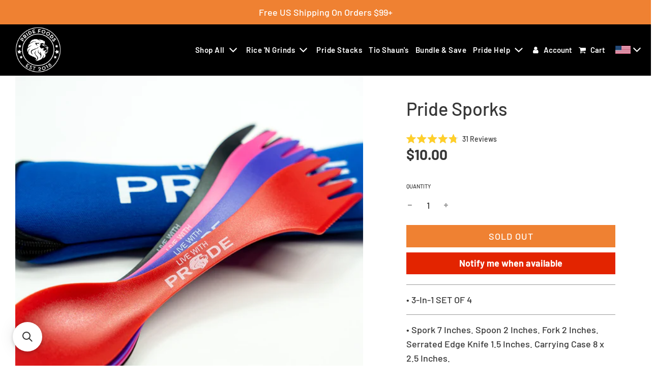

--- FILE ---
content_type: text/css
request_url: https://pridefoods.org/cdn/shop/t/44/assets/custom.css?v=30141688349852818311762451266
body_size: -159
content:
.template-index .product-details-wrapper .product-grid--price{text-align:left}.template-index .product-details-wrapper .product-grid--price .money{font-size:1.56em;font-weight:700;display:block}.template-index .product-details-wrapper .product-grid--price .money.sale-price{font-size:18px;font-weight:inherit;display:inline-block}.site-header{z-index:99}.menu-pride{display:block!important}.mobile-menu-pride{display:none!important}@media (max-width: 992px){.mobile-menu-pride{display:block!important}.menu-pride{display:none!important}}.site-header .wetheme-dropdown.icon-right .site-nav--link-text,.site-nav--link-wrapper.icon-right .site-nav--link-text{line-height:1.4!important}#shopify-section-header .site-nav--link-wrapper{justify-content:center;align-items:center!important}.homepage-sections-wrapper.homepage-sections-wrapper--white{padding-bottom:5px!important}#tdf_discount_widget{display:none}.cart-table td,.cart-table th{padding:5px 15px!important}.cart--button-update{background-color:gray!important}.cart-table td,.cart-table th{border-top:1px solid #e6e6e6!important}details.prop-wrapper{border:1px solid #000;padding:16px 24px;margin-top:16px;display:inline-block}summary.prop-info{font-weight:700;cursor:pointer;list-style:none}summary::-webkit-details-marker{display:none}details p{margin-top:12px;font-size:.9rem;line-height:1.4}details[open]{animation:fadeDown .3s ease}@keyframes fadeDown{0%{opacity:0;transform:translateY(-5px)}to{opacity:1;transform:translateY(0)}}.appstleLoyaltyTable table{display:none}.appstle_loyalty_title{font-weight:700;font-size:14px}.appstle_subscription_wrapper_option+.payAsYouGoPlansDropdownWrapper{border-top:1px solid #000!important}.appstle_subscription_wrapper_option{border:none!important}#appstle_subscription_widget0 .appstle_subscription_wrapper{border:1px solid #000000!important;border-radius:0!important;margin-bottom:0!important}.template-product .shopify-product-form .prod{display:flex;flex-direction:row;align-items:center}.template-product .shopify-product-form .prod .sale-price{order:2;margin-left:1rem}.docapp-overlay-content footer{padding:30px 1rem!important}
/*# sourceMappingURL=/cdn/shop/t/44/assets/custom.css.map?v=30141688349852818311762451266 */


--- FILE ---
content_type: application/javascript
request_url: https://pridefoods.org/apps/sap/1768823189/api/2/GVmb29kcy5teXNob3BpZnkuY29tcHJpZ.js
body_size: 964
content:
window.tdfEventHub.TriggerEventOnce('data_app2',{"offers":{},"settings":{"10":{},"11":{},"2":{"coa":1},"3":{"coa":1},"4":{"use_default":2},"6":{"extra_scopes":"write_price_rules","d_mode":1,"sale_place_id":1,"discount_widget":true,"ribbon_place_id":5,"enable_cart_code":true,"coa":0,"skip_free_ship":true,"enable_gift_popup":true},"7":{"id":7410,"pub_domain":"pridefoods.org","key":"f04c16d8c5ab50d98bcdd2fa3ccf1bde","currency":"USD","currency_format":"${{amount}}","timezone_offset":-6},"8":{"add":"Add to cart","add_all":"Add selected to cart","added":"added","added_successfully":"Added successfully","apply":"Apply","buy_quantity":"Buy {quantity}","cart":"Cart","cart_discount":"cart discount","cart_discount_code":"Discount code","cart_rec":"Cart recommendation","cart_total":"Cart total","checkout":"Checkout","continue_checkout":"Continue to checkout","continue_shopping":"Continue shopping","copied":"Copied","copy":"Copy","discount":"discount","discount_cal_at_checkout":"Discounts calculated at checkout","email_no_match_code":"Customer information does not meet the requirements for the discount code","explore":"Explore","free_gift":"free gift","free_ship":"free shipping","includes":"includes","input_discount_code":"Gift card or discount code","invalid_code":"Unable to find a valid discount matching the code entered","item":"item","items":"items","lo_earn":"You can earn points for every purchase","lo_have":"You have {point}","lo_hi":"Hi {customer.name}","lo_join":"Join us to earn rewards today","lo_point":"point","lo_points":"points","lo_redeem":"Redeem","lo_reward_view":"View all our rewards \u003e\u003e","lo_signin":"Log in","lo_signup":"Sign up","lo_welcome":"Welcome to our Loyalty Program","m_country":"","m_custom":"","m_lang":"","m_lang_on":"","more":"More","no_thank":"No thanks","off":"Off","product_details":"View full product details","quantity":"Quantity","replace":"Replace","ribbon_price":"ribbon_price","sale":"Sale","select_for_bundle":"Add to bundle","select_free_gift":"Select gift","select_other_option":"Please select other options","sold_out":"Sold out","total_price":"Total price","view_cart":"View cart","wholesale_discount":"Discount","wholesale_gift":"Free","wholesale_quantity":"Quantity","you_added":"You added","you_replaced":"Replaced successfully!","you_save":"Save","your_discount":"Your discount","your_price":"Your price"}},"products":{},"product_ids":{},"schedules":{},"sgm":{},"kwd":{},"ftr":{"thm":"nfec.themes = [{t:\"Flow\",z:801,ca:\".ajaxcart__subtotal\u003ep\",cb:\".ajaxcart__inner\",tc:1},];nfec.thmxs = [{\"i\":178008719638,\"n\":\"Flow\",\"ca\":\"a.site-header__cart-toggle\\u003espan.header--supporting-text\\u003espan.cart-item-count-header.cart-item-count-header--has-label.cart-item-count-header--total\\u003espan.money:last,a.site-header__cart-toggle\\u003espan.header--supporting-text\\u003espan.cart-item-count-header.cart-item-count-header--total\\u003espan.money:last,div.grid__item.three-twelfths.right-side\\u003ediv.site-nav--mobile\\u003ea.site-nav__link\\u003espan.cart-item-count-header--total:last,div.grid__item.text-right\\u003ep\\u003espan.h3.cart__subtotal\\u003espan.money:last\"},{\"i\":179649839382,\"n\":\"Flow\",\"ca\":\"a.site-header__cart-toggle\\u003espan.header--supporting-text\\u003espan.cart-item-count-header.cart-item-count-header--has-label.cart-item-count-header--total\\u003espan.money:last,a.site-header__cart-toggle\\u003espan.header--supporting-text\\u003espan.cart-item-count-header.cart-item-count-header--total\\u003espan.money:last,div.grid__item.three-twelfths.right-side\\u003ediv.site-nav--mobile\\u003ea.site-nav__link\\u003espan.cart-item-count-header--total:last,div.grid__item.text-right\\u003ep\\u003espan.h3.cart__subtotal\\u003espan.money:last\"}];"},"kv":{"NotCombDsc":"","ftoken":""},"rexy":{"tags":{},"product_types":{},"vendors":{},"collections":{},"products":[],"best":[6964795703330,6543363342370,7019591991330,6844144517154,7011814604834,4345205719074,10089850470678,8295708033302,10229800501526,8244287308054,8295948910870,9764100538646],"collection_products":{}}});

--- FILE ---
content_type: application/javascript
request_url: https://cdnbevi.spicegems.com/js/serve/pridefoods.myshopify.com/v1/index_3296c09b7bb441010fa470efd4853e7cf410f81f.js?v=live312
body_size: 2792
content:
if(void 0===SPICEVIA)var SPICEVIA={};SPICEVIA.SGvarintsImage=function(){window.location;var e="pridefoods",t={"is_active":"1","show_on":0,"theme_id":"250","evi_fimg_skip":"1","evi_product_show":"show","sg_script_run":"0","w_w_liquid":"0","user_batches":"1","currency":"${{amount}} USD","sg_solved":"0"},i={"t_name":"Flow V(17)","productblock":".product-medias__thumbnails","thumbList":".product-medias__thumbnails a.product-medias__thumbnail","variant_selector":"select.single-option-selector","update_fimg":null,"otherImgSelector":null,"type":"1","scroller":null,"slideDots":null};let n,r,a,o,c,s,p,d,l,u,m="undefined"!=typeof spice_allImages&&0!==spice_allImages.length,h=[],f=[],w={},g=0,_=!1,y="",v=!1;p=i.t_name;let S={conditions:function(){let i=window.Shopify.shop.replace(".myshopify.com",""),n=window.location.host.replace(".myshopify.com","")===e||i===e,r=-1!==window.location.href.split("/").indexOf("products");n&&"1"===t.is_active&&r?S.thirdParty():S.opacity("r")},thirdParty:function(){if("undefined"==typeof BOOMR&&g<100)return g+=5,setTimeout(()=>{S.thirdParty()},5),!1;S.checkTheme()},checkTheme:function(){s="undefined"==typeof BOOMR||0===window.BOOMR.themeName.length?Shopify.theme.name:window.BOOMR.themeName,p=i.t_name,S.setJquery()},setJquery:function(){if("undefined"==typeof jQuery||"object"==typeof jQuery){var e=document.createElement("script");e.type="text/javascript",e.src="https://cdn.jsdelivr.net/combine/npm/jquery@3.5.0/dist/jquery.min.js",document.head.appendChild(e),e.onload=m?S.checkLiquid:S.getProductData}else $=jQuery,m?S.checkLiquid():S.getProductData()},checkLiquid:function(){w=spice_mainObject,h=spice_allImages,f=spice_commonImages,o=spice_allTags,c=spice_allVariants,S.checkTags()},getProductData:async function(){let e=window.location.href.split("/").indexOf("products"),t=window.location.href.split("/")[e+1];t=t.split("?")[0];let i=await S.sendRequest(["/products/"+t+".js","/products/"+t+".json"]);n=i[0],r=i[1],a=r.product.images,o=n.tags,c=r.product.variants,S.setImageData()},setImageData:function(){let e,t=!1;n.media.forEach((e,t)=>{"image"!=e.media_type&&a.splice(e.position-1,0,{src:e.preview_image.src,variant_ids:[]})}),a.forEach((i,n)=>{i.variant_ids.length>0?(t=!0,e=i.variant_ids):t||f.push(i.src.replace("https:","").split("?")[0]),void 0!==e&&e.forEach((e,t)=>{void 0===w[e]?w[e]=[i.src.replace("https:","").split("?")[0]]:w[e].push(i.src.replace("https:","").split("?")[0])}),h.push(i.src.replace("https:","").split("?")[0])}),S.checkTags()},checkTags:function(){let e=t.evi_product_show,i=o.indexOf("evi_showorno")>-1;return"hide"===e&&i||"show"===e&&!i?(S.opacity("r"),!1):Object.keys(w).length<2||h.length<2?(S.opacity("r"),!1):("1"===t.evi_fimg_skip&&f.shift(),void S.setSwiper())},setSwiper:function(){$("head").append('<link rel="stylesheet" href="https://unpkg.com/swiper/swiper-bundle.min.css"><script src="https://unpkg.com/swiper/swiper-bundle.min.js"><\/script>');if("function"!=typeof Swiper)return setTimeout(function(){S.setSwiper()},20),!1;S.setSelectors()},setSelectors:function(){l=document.querySelectorAll(".product-medias__thumbnails a.product-medias__thumbnail"),u=document.querySelectorAll(".swiper-container .swiper-slide:not(.grid__item)"),window.innerWidth<769?(u=$(".swiper-container .swiper-slide:not(.grid__item)").clone(),$(".product-medias__main .swiper-container").addClass("theme"),$(".product-medias__main .swiper-container.theme").css("display","none")):u=document.querySelectorAll(".swiper-container .swiper-slide:not(.grid__item)"),d=u.length>0?"1":"0",S.setEvents()},setEvents:function(){let e;e=new URL(document.location).searchParams.get("variant")||$("input[name^=id]:checked, select[name^=id], input[name=id], hidden[name^=id]").val()||99,$("ul[id^='SingleOptionSelector-'] li").click(function(){setTimeout(function(){e=new URL(document.location).searchParams.get("variant")||$("input[name^=id]:checked, select[name^=id], input[name=id], hidden[name^=id]").val()||99,S.getVariantImages(parseInt(e))},100)}),$("body").on("click"," label",function(){setTimeout(function(){e=new URL(document.location).searchParams.get("variant")||$("input[name^=id]:checked, select[name^=id], input[name=id], hidden[name^=id]").val()||99,S.getVariantImages(parseInt(e))},100)}),S.getVariantImages(parseInt(e))},changeThumbFromVariant:function(){var e="";return document.querySelectorAll("select[id^=product-select-option-]").forEach(function(t,i){e+=0==i?t.value:" / "+t.value}),c.filter(function(t){return t.title===e})[0].id},getVariantImages:function(e){let t;99===e&&(e=parseInt(Object.keys(w)[0])),t=null==e||null==w[e]?h:w[e].concat(f),window.innerWidth<769?S.mobileLayout(t):S.removeAppend(t)},mobileLayout:function(e){try{var t;try{0!==$(".swiper-container.spice").length&&$(".swiper-container.spice").remove()}catch(e){}$(".product-medias__main").prepend('<div class="swiper-container spice">'),$(".swiper-container.spice").append('<div class="swiper-wrapper"></div> '),$(".swiper-container.spice").append('<div class="swiper-pagination"></div> '),e.forEach(function(e,i){t=h.indexOf(e),$(".product-medias__main .swiper-container.spice .swiper-wrapper").append(u[t])});new Swiper(".swiper-container.spice",{autoHeight:!0,pagination:{el:".swiper-pagination",clickable:!0,renderCustom:function(e,t,i){var n=[];$(".swiper-container.spice .swiper-wrapper .swiper-slide").each(function(e){n.push($(this).data("name"))});var r="<ul>";for(let e=1;e<=i;e++)r+=t==e?`<li class="swiper-pagination-bullet active">${n[e]}</li>`:`<li class="swiper-pagination-bullet">${n[e]}</li>`;return r+="</ul>"}}});$(".swiper-container.spice .swiper-pagination").css("position","static"),$(".swiper-pagination-bullet").css({width:"12px",height:"12px",margin:"15",border:"1px solid black"}),$(".swiper-container.spice").css("display","block"),"0"!==d&&m||(y="0"!==d||m?m?"Error From Selectors":"Liquid Not Available":"Liquid and Selectors aren't available","0"!==d&&0!==parseInt(void 0)||S.prepareURLStructure())}catch(e){S.opacity("r"),v=!0,y=e.message,console.warn(e),S.prepareURLStructure()}finally{setTimeout(function(){S.opacity("r")},300)}},removeAppend:function(e){try{var t;$(".product-medias__fullsize").length>0?($(".swiper-container .swiper-slide:not(.grid__item)").detach(),e.forEach(function(e,i){t=h.indexOf(e),$(".product-medias__main .swiper-container .swiper-wrapper").append(u[t])})):($(".product-medias__thumbnails a.product-medias__thumbnail").detach(),e.forEach(function(e,i){t=h.indexOf(e),$(".product-medias__thumbnails").append(l[t])})),window.dispatchEvent(new Event("resize")),"0"!==d&&m||(y="0"!==d||m?m?"Error From Selectors":"Liquid Not Available":"Liquid and Selectors aren't available","0"!==d&&0!==parseInt(void 0)||S.prepareURLStructure())}catch(e){S.opacity("r"),v=!0,y=e.message,console.warn(e),S.prepareURLStructure()}finally{setTimeout(function(){S.opacity("r")},300)}},opacity:function(e){if(document.querySelectorAll("style#spiceMviOpacity").length>0&&"r"===e)return document.querySelectorAll("style#spiceMviOpacity").forEach(e=>{e.remove()}),!0;if("c"===e){let e=document.createElement("STYLE");return e.id="spiceMviOpacity",e.innerHTML=".product-images-container {opacity: 0 !important}",document.head.append(e),!0}return!1},sendRequest:async function(e){let t=[];return e.forEach(e=>{let i=new Promise(function(t,i){let n=new XMLHttpRequest;n.open("GET",e),n.onload=function(){t(n.response)},n.send()});t.push(i)}),(await Promise.all(t).then(e=>e).catch(e=>{throw e})).map(e=>JSON.parse(e))},sendErrorRequest:function(e,t){return $.post(e,{data:t},"json")},prepareURLStructure:function(){let i="1"===d&!m;i+="";let n="1"===d&!v;if(n=n.toString(),Shopify.theme.role&&"main"!==Shopify.theme.role)return!1;if(0===parseInt(t.sg_script_run)||_)return!1;let r={is_liquid:+m,users_theme:s,script_theme:p,shop_name:e,app_status:1,error_msg:y,is_selector_present:d,w_w_liquid:i,evi_run:n};S.sendErrorRequest("https://evi.spicegems.com/themeliquidissue",r).done(function(){_=!0}).fail(function(e){})}};m||S.opacity("r"),S.conditions()},function(){if(window.SPICEVIAScript)return!1;window.SPICEVIAScript=!0;let e=document.createElement("STYLE");e.id="spiceMviOpacity",e.innerHTML=".product-medias {opacity: 0 !important}",document.head.append(e),"complete"===document.readyState||"loading"!==document.readyState&&!document.documentElement.doScroll?SPICEVIA.SGvarintsImage():document.addEventListener("DOMContentLoaded",()=>{setTimeout(()=>{window.SPICEVIAScript=!0,SPICEVIA.SGvarintsImage()},400)})}();
// flow_v(17)

--- FILE ---
content_type: text/javascript; charset=utf-8
request_url: https://pridefoods.org/products/pride-sporks.js
body_size: 254
content:
{"id":4345205719074,"title":"Pride Sporks","handle":"pride-sporks","description":"\u003cp\u003eDitch the disposable utensils and upgrade to the \u003cstrong\u003eultimate travel spork set\u003c\/strong\u003e—designed for convenience, durability, and sustainability. Whether you're camping, meal prepping, or eating on the go, this \u003cstrong\u003e3-in-1 utensil\u003c\/strong\u003e combines a \u003cstrong\u003espoon, fork, and serrated knife\u003c\/strong\u003e into one compact tool.\u003c\/p\u003e\n\u003ch3\u003e\u003cstrong\u003eKey Features:\u003c\/strong\u003e\u003c\/h3\u003e\n\u003cp\u003e✔ \u003cstrong\u003eAll-in-One Design\u003c\/strong\u003e – Spoon, fork, and serrated knife in one\u003cbr\u003e✔ \u003cstrong\u003ePerfectly Sized\u003c\/strong\u003e – 7\" spork with 2\" spoon, 2\" fork, and 1.5\" knife edge\u003cbr\u003e✔ \u003cstrong\u003eDurable \u0026amp; Lightweight\u003c\/strong\u003e – Made from \u003cstrong\u003eBPA-free Tritan\u003c\/strong\u003e for long-lasting use\u003cbr\u003e✔ \u003cstrong\u003eEasy to Clean\u003c\/strong\u003e – 100% \u003cstrong\u003edishwasher safe\u003c\/strong\u003e for effortless maintenance\u003cbr\u003e✔ \u003cstrong\u003eConvenient Carrying Case\u003c\/strong\u003e – 8” x 2.5” case keeps sporks clean and organized\u003cbr\u003e✔ \u003cstrong\u003eSet of 4\u003c\/strong\u003e – Includes four sporks so you’re always prepared\u003cbr\u003e✔ \u003cstrong\u003eColors May Vary\u003c\/strong\u003e – A fun variety to match your style\u003c\/p\u003e\n\u003cp\u003eFrom road trips to lunch breaks, this \u003cstrong\u003ereusable spork set\u003c\/strong\u003e is built for life on the move. \u003cstrong\u003eGrab your set today and eat anywhere with ease!\u003c\/strong\u003e\u003c\/p\u003e\n\u003cp\u003e \u003c\/p\u003e","published_at":"2019-11-18T12:19:39-06:00","created_at":"2019-11-18T12:42:28-06:00","vendor":"PrideFoods","type":"","tags":[],"price":1000,"price_min":1000,"price_max":1000,"available":false,"price_varies":false,"compare_at_price":1000,"compare_at_price_min":1000,"compare_at_price_max":1000,"compare_at_price_varies":false,"variants":[{"id":31182587723810,"title":"Default Title","option1":"Default Title","option2":null,"option3":null,"sku":"PRIDE SPORKS","requires_shipping":true,"taxable":true,"featured_image":null,"available":false,"name":"Pride Sporks","public_title":null,"options":["Default Title"],"price":1000,"weight":113,"compare_at_price":1000,"inventory_management":"shopify","barcode":"87723810","requires_selling_plan":false,"selling_plan_allocations":[]}],"images":["\/\/cdn.shopify.com\/s\/files\/1\/0225\/1787\/4752\/products\/pride-sporks.jpg?v=1672347600","\/\/cdn.shopify.com\/s\/files\/1\/0225\/1787\/4752\/products\/sporks1-min.jpg?v=1672347600","\/\/cdn.shopify.com\/s\/files\/1\/0225\/1787\/4752\/products\/sporks2-min.jpg?v=1672347600"],"featured_image":"\/\/cdn.shopify.com\/s\/files\/1\/0225\/1787\/4752\/products\/pride-sporks.jpg?v=1672347600","options":[{"name":"Title","position":1,"values":["Default Title"]}],"url":"\/products\/pride-sporks","media":[{"alt":null,"id":32457473196310,"position":1,"preview_image":{"aspect_ratio":1.0,"height":1000,"width":1000,"src":"https:\/\/cdn.shopify.com\/s\/files\/1\/0225\/1787\/4752\/products\/pride-sporks.jpg?v=1672347600"},"aspect_ratio":1.0,"height":1000,"media_type":"image","src":"https:\/\/cdn.shopify.com\/s\/files\/1\/0225\/1787\/4752\/products\/pride-sporks.jpg?v=1672347600","width":1000},{"alt":null,"id":32312496881942,"position":2,"preview_image":{"aspect_ratio":1.0,"height":1500,"width":1500,"src":"https:\/\/cdn.shopify.com\/s\/files\/1\/0225\/1787\/4752\/products\/sporks1-min.jpg?v=1672347600"},"aspect_ratio":1.0,"height":1500,"media_type":"image","src":"https:\/\/cdn.shopify.com\/s\/files\/1\/0225\/1787\/4752\/products\/sporks1-min.jpg?v=1672347600","width":1500},{"alt":null,"id":32312496914710,"position":3,"preview_image":{"aspect_ratio":1.0,"height":1500,"width":1500,"src":"https:\/\/cdn.shopify.com\/s\/files\/1\/0225\/1787\/4752\/products\/sporks2-min.jpg?v=1672347600"},"aspect_ratio":1.0,"height":1500,"media_type":"image","src":"https:\/\/cdn.shopify.com\/s\/files\/1\/0225\/1787\/4752\/products\/sporks2-min.jpg?v=1672347600","width":1500}],"requires_selling_plan":false,"selling_plan_groups":[]}

--- FILE ---
content_type: application/javascript; charset=utf-8
request_url: https://searchanise-ef84.kxcdn.com/preload_data.2t3b7g0s0G.js
body_size: 299
content:
window.Searchanise.preloadedSuggestions=['cream of rice','rice and grinds','pride budder','crispies bars','almond butter','rice n grinds','peanut butter cream of rice','nutrition information','pride white rice','carrot cake','rice crispies','pride sporks','gift card','pumpkin spice','rice cakes','pride crispies bars','merica pie','blueberry muffin','pride bars','caramel limited','store location','pride bowl','chocolate pride','nut butter','rice and gri ds','good breakfast for','muffins pride','shaker cup','maple waffle','cream of','brown sugar','rice n grinds hot cereal','hot cereal','maple cream of rice','grinds taco','budder plain','what are the ingredients','lion logo','all limited edition flavors','rice and','salted caramel','rice n grinds chocolate','brown rice','peanut-free gluten-free','rice bars','natural flavors','pride packed','you store','taco bag','shelf life','code for','pride foods rice n grinds 100% natural hot rice cereal','cane sugar','free pride','but butter','grinds provides','cream of rige','gym bag','add to shipments','pride can','coconut cream pie','taco rice'];

--- FILE ---
content_type: application/javascript; charset=utf-8
request_url: https://searchanise-ef84.kxcdn.com/templates.2t3b7g0s0G.js
body_size: 1645
content:
Searchanise=window.Searchanise||{};Searchanise.templates={Platform:'shopify',StoreName:'Pride Foods USA',AutocompleteLayout:'singlecolumn_new',AutocompleteStyle:'ITEMS_SINGLECOLUMN_LIGHT_NEW',AutocompleteShowProductCode:'N',AutocompleteShowRecent:'Y',AutocompleteShowOnlyInStock:'Y',AutocompleteShowMoreLink:'Y',AutocompleteTemplate:'<div class="snize-ac-results-content"><ul class="snize-ac-results-list" id="snize-ac-items-container-1"></ul><ul class="snize-ac-results-list" id="snize-ac-items-container-2"></ul><ul class="snize-ac-results-list" id="snize-ac-items-container-3"></ul><ul class="snize-ac-results-singlecolumn-list" id="snize-ac-items-container-4"></ul><div class="snize-results-html" style="cursor:auto;" id="snize-ac-results-html-container"></div></div>',AutocompleteMobileTemplate:'<div class="snize-ac-results-content"><div class="snize-mobile-top-panel"><div class="snize-close-button"><button type="button" class="snize-close-button-arrow"></button></div><form action="#" style="margin: 0px"><div class="snize-search"><input id="snize-mobile-search-input" autocomplete="off" class="snize-input-style snize-mobile-input-style"></div><div class="snize-clear-button-container"><button type="button" class="snize-clear-button" style="visibility: hidden"></button></div></form></div><ul class="snize-ac-results-list" id="snize-ac-items-container-1"></ul><ul class="snize-ac-results-list" id="snize-ac-items-container-2"></ul><ul class="snize-ac-results-list" id="snize-ac-items-container-3"></ul><ul id="snize-ac-items-container-4"></ul><div class="snize-results-html" style="cursor:auto;" id="snize-ac-results-html-container"></div><div class="snize-close-area" id="snize-ac-close-area"></div></div>',AutocompleteItem:'<li class="snize-product ${product_classes}" data-original-product-id="${original_product_id}" id="snize-ac-product-${product_id}"><a href="${autocomplete_link}" class="snize-item" draggable="false"><div class="snize-thumbnail"><img src="${image_link}" alt="${autocomplete_image_alt}" class="snize-item-image ${additional_image_classes}"></div><div class="snize-product-info"><span class="snize-title">${title}</span><span class="snize-description">${description}</span>${autocomplete_product_code_html}${autocomplete_product_attribute_html}<div class="snize-ac-prices-container">${autocomplete_prices_html}</div>${reviews_html}<div class="snize-labels-wrapper">${autocomplete_in_stock_status_html}${autocomplete_product_discount_label}${autocomplete_product_tag_label}${autocomplete_product_custom_label}</div></div></a></li>',ResultsShow:'Y',ResultsStyle:'RESULTS_BIG_PICTURES_NEW',ResultsShowActionButton:'add_to_cart',ResultsShowOnlyInStock:'Y',ResultsZeroPriceAction:'hide_zero_price',ShowBestsellingSorting:'Y',ShowDiscountSorting:'Y',ReviewsShowRating:'Y',CategorySortingRule:"searchanise",ShopifyMarketsSupport:'Y',ShopifyLocales:{"en":{"locale":"en","name":"English","primary":true,"published":true}},ShopifyRegionCatalogs:{"US":["13667238166"],"ZW":["5111447830"],"ZM":["5111447830"],"ZA":["5111447830"],"YT":["5111447830"],"YE":["5111447830"],"XK":["5111447830"],"WS":["5111447830"],"WF":["5111447830"],"VU":["5111447830"],"VN":["5111447830"],"VG":["5111447830"],"VE":["5111447830"],"VC":["5111447830"],"VA":["5111447830"],"UZ":["5111447830"],"UY":["5111447830"],"UM":["5111447830"],"UG":["5111447830"],"UA":["5111447830"],"TZ":["5111447830"],"TW":["5111447830"],"TV":["5111447830"],"TT":["5111447830"],"TR":["5111447830"],"TO":["5111447830"],"TN":["5111447830"],"TM":["5111447830"],"TL":["5111447830"],"TK":["5111447830"],"TJ":["5111447830"],"TH":["5111447830"],"TG":["5111447830"],"TF":["5111447830"],"TD":["5111447830"],"TC":["5111447830"],"TA":["5111447830"],"SZ":["5111447830"],"SX":["5111447830"],"SV":["5111447830"],"ST":["5111447830"],"SS":["5111447830"],"SR":["5111447830"],"SO":["5111447830"],"SN":["5111447830"],"SM":["5111447830"],"SL":["5111447830"],"SK":["5111447830"],"SJ":["5111447830"],"SI":["5111447830"],"SH":["5111447830"],"SG":["5111447830"],"SE":["5111447830"],"SD":["5111447830"],"SC":["5111447830"],"SB":["5111447830"],"SA":["5111447830"],"RW":["5111447830"],"RU":["5111447830"],"RS":["5111447830"],"RO":["5111447830"],"RE":["5111447830"],"QA":["5111447830"],"PY":["5111447830"],"PT":["5111447830"],"PS":["5111447830"],"PN":["5111447830"],"PM":["5111447830"],"PL":["5111447830"],"PK":["5111447830"],"PH":["5111447830"],"PG":["5111447830"],"PF":["5111447830"],"PE":["5111447830"],"PA":["5111447830"],"OM":["5111447830"],"NZ":["5111447830"],"NU":["5111447830"],"NR":["5111447830"],"NP":["5111447830"],"NO":["5111447830"],"NL":["5111447830"],"NI":["5111447830"],"NG":["5111447830"],"NF":["5111447830"],"NE":["5111447830"],"NC":["5111447830"],"NA":["5111447830"],"MZ":["5111447830"],"MY":["5111447830"],"MX":["5111447830"],"MW":["5111447830"],"MV":["5111447830"],"MU":["5111447830"],"MT":["5111447830"],"MS":["5111447830"],"MR":["5111447830"],"MQ":["5111447830"],"MO":["5111447830"],"MN":["5111447830"],"MM":["5111447830"],"ML":["5111447830"],"MK":["5111447830"],"MG":["5111447830"],"MF":["5111447830"],"ME":["5111447830"],"MD":["5111447830"],"MC":["5111447830"],"MA":["5111447830"],"LY":["5111447830"],"LV":["5111447830"],"LU":["5111447830"],"LT":["5111447830"],"LS":["5111447830"],"LR":["5111447830"],"LK":["5111447830"],"LI":["5111447830"],"LC":["5111447830"],"LB":["5111447830"],"LA":["5111447830"],"KZ":["5111447830"],"KY":["5111447830"],"KW":["5111447830"],"KR":["5111447830"],"KN":["5111447830"],"KM":["5111447830"],"KI":["5111447830"],"KH":["5111447830"],"KG":["5111447830"],"KE":["5111447830"],"JP":["5111447830"],"JO":["5111447830"],"JM":["5111447830"],"JE":["5111447830"],"IT":["5111447830"],"IS":["5111447830"],"IQ":["5111447830"],"IO":["5111447830"],"IN":["5111447830"],"IM":["5111447830"],"IL":["5111447830"],"IE":["5111447830"],"ID":["5111447830"],"HU":["5111447830"],"HT":["5111447830"],"HR":["5111447830"],"HN":["5111447830"],"HK":["5111447830"],"GY":["5111447830"],"GW":["5111447830"],"GT":["5111447830"],"GS":["5111447830"],"GR":["5111447830"],"GQ":["5111447830"],"GP":["5111447830"],"GN":["5111447830"],"GM":["5111447830"],"GL":["5111447830"],"GI":["5111447830"],"GH":["5111447830"],"GG":["5111447830"],"GF":["5111447830"],"GE":["5111447830"],"GD":["5111447830"],"GB":["5111447830"],"GA":["5111447830"],"FR":["5111447830"],"FO":["5111447830"],"FK":["5111447830"],"FJ":["5111447830"],"FI":["5111447830"],"ET":["5111447830"],"ES":["5111447830"],"ER":["5111447830"],"EH":["5111447830"],"EG":["5111447830"],"EE":["5111447830"],"EC":["5111447830"],"DZ":["5111447830"],"DO":["5111447830"],"DM":["5111447830"],"DK":["5111447830"],"DJ":["5111447830"],"DE":["5111447830"],"CZ":["5111447830"],"CY":["5111447830"],"CX":["5111447830"],"CW":["5111447830"],"CV":["5111447830"],"CR":["5111447830"],"CO":["5111447830"],"CN":["5111447830"],"CM":["5111447830"],"CL":["5111447830"],"CK":["5111447830"],"CI":["5111447830"],"CH":["5111447830"],"CG":["5111447830"],"CF":["5111447830"],"CD":["5111447830"],"CC":["5111447830"],"BZ":["5111447830"],"BY":["5111447830"],"BW":["5111447830"],"BT":["5111447830"],"BS":["5111447830"],"BR":["5111447830"],"BQ":["5111447830"],"BO":["5111447830"],"BN":["5111447830"],"BM":["5111447830"],"BL":["5111447830"],"BJ":["5111447830"],"BI":["5111447830"],"BH":["5111447830"],"BG":["5111447830"],"BF":["5111447830"],"BE":["5111447830"],"BD":["5111447830"],"BB":["5111447830"],"BA":["5111447830"],"AZ":["5111447830"],"AX":["5111447830"],"AW":["5111447830"],"AU":["5111447830"],"AT":["5111447830"],"AR":["5111447830"],"AO":["5111447830"],"AM":["5111447830"],"AL":["5111447830"],"AI":["5111447830"],"AG":["5111447830"],"AF":["5111447830"],"AE":["5111447830"],"AD":["5111447830"],"AC":["5111447830"],"CA":["93560537366"]},StickySearchboxPosition:'bottom-left',ColorsCSS:'.snize-ac-results .snize-description { color: #9D9D9D; }.snize-ac-results span.snize-discounted-price { color: #C1C1C1; }.snize-ac-results .snize-attribute { color: #9D9D9D; }.snize-ac-results .snize-sku { color: #9D9D9D; }#snize-search-results-grid-mode span.snize-attribute { color: #888888; }#snize-search-results-list-mode span.snize-attribute { color: #888888; }#snize-search-results-grid-mode span.snize-sku { color: #888888; }#snize-search-results-list-mode span.snize-sku { color: #888888; }'}

--- FILE ---
content_type: text/javascript; charset=utf-8
request_url: https://pridefoods.org/collections/products/products/pride-sporks.js
body_size: 913
content:
{"id":4345205719074,"title":"Pride Sporks","handle":"pride-sporks","description":"\u003cp\u003eDitch the disposable utensils and upgrade to the \u003cstrong\u003eultimate travel spork set\u003c\/strong\u003e—designed for convenience, durability, and sustainability. Whether you're camping, meal prepping, or eating on the go, this \u003cstrong\u003e3-in-1 utensil\u003c\/strong\u003e combines a \u003cstrong\u003espoon, fork, and serrated knife\u003c\/strong\u003e into one compact tool.\u003c\/p\u003e\n\u003ch3\u003e\u003cstrong\u003eKey Features:\u003c\/strong\u003e\u003c\/h3\u003e\n\u003cp\u003e✔ \u003cstrong\u003eAll-in-One Design\u003c\/strong\u003e – Spoon, fork, and serrated knife in one\u003cbr\u003e✔ \u003cstrong\u003ePerfectly Sized\u003c\/strong\u003e – 7\" spork with 2\" spoon, 2\" fork, and 1.5\" knife edge\u003cbr\u003e✔ \u003cstrong\u003eDurable \u0026amp; Lightweight\u003c\/strong\u003e – Made from \u003cstrong\u003eBPA-free Tritan\u003c\/strong\u003e for long-lasting use\u003cbr\u003e✔ \u003cstrong\u003eEasy to Clean\u003c\/strong\u003e – 100% \u003cstrong\u003edishwasher safe\u003c\/strong\u003e for effortless maintenance\u003cbr\u003e✔ \u003cstrong\u003eConvenient Carrying Case\u003c\/strong\u003e – 8” x 2.5” case keeps sporks clean and organized\u003cbr\u003e✔ \u003cstrong\u003eSet of 4\u003c\/strong\u003e – Includes four sporks so you’re always prepared\u003cbr\u003e✔ \u003cstrong\u003eColors May Vary\u003c\/strong\u003e – A fun variety to match your style\u003c\/p\u003e\n\u003cp\u003eFrom road trips to lunch breaks, this \u003cstrong\u003ereusable spork set\u003c\/strong\u003e is built for life on the move. \u003cstrong\u003eGrab your set today and eat anywhere with ease!\u003c\/strong\u003e\u003c\/p\u003e\n\u003cp\u003e \u003c\/p\u003e","published_at":"2019-11-18T12:19:39-06:00","created_at":"2019-11-18T12:42:28-06:00","vendor":"PrideFoods","type":"","tags":[],"price":1000,"price_min":1000,"price_max":1000,"available":false,"price_varies":false,"compare_at_price":1000,"compare_at_price_min":1000,"compare_at_price_max":1000,"compare_at_price_varies":false,"variants":[{"id":31182587723810,"title":"Default Title","option1":"Default Title","option2":null,"option3":null,"sku":"PRIDE SPORKS","requires_shipping":true,"taxable":true,"featured_image":null,"available":false,"name":"Pride Sporks","public_title":null,"options":["Default Title"],"price":1000,"weight":113,"compare_at_price":1000,"inventory_management":"shopify","barcode":"87723810","requires_selling_plan":false,"selling_plan_allocations":[]}],"images":["\/\/cdn.shopify.com\/s\/files\/1\/0225\/1787\/4752\/products\/pride-sporks.jpg?v=1672347600","\/\/cdn.shopify.com\/s\/files\/1\/0225\/1787\/4752\/products\/sporks1-min.jpg?v=1672347600","\/\/cdn.shopify.com\/s\/files\/1\/0225\/1787\/4752\/products\/sporks2-min.jpg?v=1672347600"],"featured_image":"\/\/cdn.shopify.com\/s\/files\/1\/0225\/1787\/4752\/products\/pride-sporks.jpg?v=1672347600","options":[{"name":"Title","position":1,"values":["Default Title"]}],"url":"\/products\/pride-sporks","media":[{"alt":null,"id":32457473196310,"position":1,"preview_image":{"aspect_ratio":1.0,"height":1000,"width":1000,"src":"https:\/\/cdn.shopify.com\/s\/files\/1\/0225\/1787\/4752\/products\/pride-sporks.jpg?v=1672347600"},"aspect_ratio":1.0,"height":1000,"media_type":"image","src":"https:\/\/cdn.shopify.com\/s\/files\/1\/0225\/1787\/4752\/products\/pride-sporks.jpg?v=1672347600","width":1000},{"alt":null,"id":32312496881942,"position":2,"preview_image":{"aspect_ratio":1.0,"height":1500,"width":1500,"src":"https:\/\/cdn.shopify.com\/s\/files\/1\/0225\/1787\/4752\/products\/sporks1-min.jpg?v=1672347600"},"aspect_ratio":1.0,"height":1500,"media_type":"image","src":"https:\/\/cdn.shopify.com\/s\/files\/1\/0225\/1787\/4752\/products\/sporks1-min.jpg?v=1672347600","width":1500},{"alt":null,"id":32312496914710,"position":3,"preview_image":{"aspect_ratio":1.0,"height":1500,"width":1500,"src":"https:\/\/cdn.shopify.com\/s\/files\/1\/0225\/1787\/4752\/products\/sporks2-min.jpg?v=1672347600"},"aspect_ratio":1.0,"height":1500,"media_type":"image","src":"https:\/\/cdn.shopify.com\/s\/files\/1\/0225\/1787\/4752\/products\/sporks2-min.jpg?v=1672347600","width":1500}],"requires_selling_plan":false,"selling_plan_groups":[]}